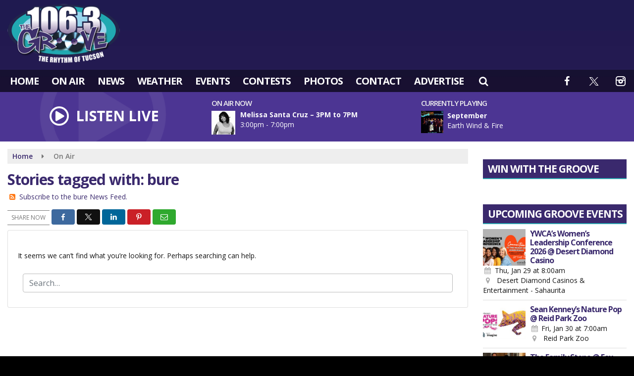

--- FILE ---
content_type: text/html; charset=UTF-8
request_url: https://xp.audience.io/grid-v2/592835582?
body_size: 2365
content:
<!DOCTYPE html>
<html>
    <head>
        <meta http-equiv="Content-type" content="text/html; charset=utf-8" />
        <meta name="viewport" content="width=device-width, initial-scale=1.0, maximum-scale=1.0, user-scalable=no" />
        <style>
            body {
                background-color: transparent;
                min-height: 300px;
                font-family: -apple-system, BlinkMacSystemFont, "Segoe UI", Roboto, "Helvetica Neue", Arial, sans-serif;
            }

            @keyframes spinner {
                to {transform: rotate(360deg);}
            }
            
            #spinner:before {
                content: '';
                box-sizing: border-box;
                position: absolute;
                top: 50%;
                left: 50%;
                width: 30px;
                height: 30px;
                margin-top: -15px;
                margin-left: -15px;
                border-radius: 50%;
                border: 2px solid #ccc;
                border-top-color: #000;
                animation: spinner .6s linear infinite;
            }

            #spinner {
                text-align: center;
                height: 150px;
            }

            #spinner-img {
                position: absolute;
                top: 70%;
                left: 50%;
                transform: translate(-50%, -50%);
            }
        </style>
    <link rel="icon" href="/favicon.png"><script defer src="/grid-v2/grid-v2.a3d894a9508a0f168706.js"></script></head>
    <body data-iframe-size="">
		
        <div id="app">
            <div id="spinner"></div>
            <div id="spinner-img">
                <svg xmlns="http://www.w3.org/2000/svg" id="b" data-name="Capa 2" width="150" height="170" viewBox="0 0 1134.478 189.628">
                    <g id="c" data-name="Layer 1">
                      <text xmlns="http://www.w3.org/2000/svg" x="245" y="25" font-family="Proxima Nova, Arial, sans-serif" font-size="80" fill="#5e72e4" letter-spacing="0.1em">POWERED BY</text>
                      <g xmlns="http://www.w3.org/2000/svg" transform="translate(0,40)">
                        <g>
                          <path d="m339.069,53.34h20.786c1.826,0,3.306,1.48,3.306,3.306v103.693c0,1.826-1.48,3.306-3.306,3.306h-20.786c-1.826,0-3.306-1.48-3.306-3.306v-13.936c-7.324,12.046-21.968,20.077-37.793,20.077-29.526,0-53.144-23.856-53.144-58.106,0-33.305,22.676-57.87,53.852-57.87,15.117,0,29.761,6.614,37.085,18.187v-12.045c0-1.826,1.48-3.306,3.306-3.306Zm-3.78,55.035c0-18.896-15.59-32.359-31.888-32.359-17.714,0-31.177,14.644-31.177,32.359s13.463,32.596,31.415,32.596c17.006,0,31.65-14.173,31.65-32.596Z" fill="#5e72e4"/>
                          <path d="m589.1,0h20.786C611.712,0,613.192,1.48,613.192,3.306v157.034c0,1.826-1.48,3.306-3.306,3.306h-20.786c-1.826,0-3.306-1.48-3.306-3.306v-11.338c-7.559,11.573-23.149,17.479-36.612,17.479-29.053,0-54.325-22.912-54.325-58.106,0-35.431,25.037-57.87,54.09-57.87,13.936,0,29.288,5.668,36.846,17.242V3.306C585.793,1.48,587.273,0,589.1,0Zm-3.78,108.139c0-19.369-16.06-32.123-31.888-32.123-17.006,0-30.942,13.7-30.942,32.123s13.936,32.832,30.942,32.832c16.771,0,31.888-13.463,31.888-32.832Z" fill="#5e72e4"/>
                          <path d="m634.049,21.169c0-8.231,7.026-14.254,15.259-14.254,8.432,0,15.057,6.023,15.057,14.254,0,8.032-6.624,14.255-15.057,14.255-8.233,0-15.259-6.224-15.259-14.255Zm1.558,139.171V56.647c0-1.826,1.48-3.306,3.306-3.306h20.786c1.826,0,3.306,1.48,3.306,3.306v103.693c0,1.826-1.48,3.306-3.306,3.306h-20.786c-1.826,0-3.306-1.48-3.306-3.306Z" fill="#5e72e4"/>
                          <path d="m918.063,108.375c0-34.958,28.107-57.87,59.995-57.87,17.797,0,32.529,7.357,42.672,18.65,1.248,1.39.993,3.569-.471,4.73l-14.307,11.342c-1.286,1.019-3.132.952-4.306-.195-5.752-5.618-14.244-9.017-23.115-9.017-19.133,0-32.834,13.7-32.834,32.359,0,18.423,13.701,32.596,32.834,32.596,8.871,0,17.364-3.4,23.115-9.017,1.174-1.146,3.02-1.214,4.306-.194l14.307,11.342c1.464,1.161,1.719,3.34.471,4.73-10.143,11.292-24.875,18.65-42.672,18.65-31.888,0-59.995-23.149-59.995-58.106Z" fill="#5e72e4"/>
                        </g>
                        <path d="m428.73,169.302c-27.022-1.804-47.418-25.486-47.418-52.568v-60.089c0-1.826,1.48-3.306,3.306-3.306h21.884c1.826,0,3.306,1.48,3.306,3.306v60.882c0,11.69,8.524,22.15,20.159,23.285,13.351,1.302,24.637-9.203,24.637-22.286v-61.881c0-1.826,1.48-3.306,3.306-3.306h21.884c1.826,0,3.306,1.48,3.306,3.306v61.881c0,29.213-24.738,52.754-54.372,50.776Z" fill="#5e72e4"/>
                        <path d="m906.727,101.763v58.579c0,1.826-1.48,3.306-3.306,3.306h-20.786c-1.826,0-3.306-1.48-3.306-3.306v-56.689c0-17.715-10.628-27.164-22.914-27.164-12.517,0-28.107,7.322-28.107,28.58v55.273c0,1.826-1.48,3.306-3.306,3.306h-20.786c-1.826,0-3.306-1.48-3.306-3.306V56.649c0-1.826,1.48-3.306,3.306-3.306h20.786c1.826,0,3.306,1.48,3.306,3.306v14.172c5.67-13.936,22.914-20.314,34.25-20.314,28.345,0,44.17,19.133,44.17,51.256Z" fill="#5e72e4"/>
                        <g>
                          <path d="m183.323,141.86h-53.746c-22.809,0-43.886,12.169-55.29,31.922h0s-7.025,12.167-7.025,12.167c-.944,1.635.236,3.678,2.124,3.678h114.564c13.462,0,24.324-11.139,23.87-24.703-.434-12.973-11.516-23.065-24.496-23.065Z" fill="#5e72e4"/>
                          <path d="m85.664,36.372l26.873,46.545c11.405,19.753,32.481,31.922,55.291,31.922h0s14.05,0,14.05,0c1.888,0,3.068-2.044,2.124-3.678L126.719,11.946C119.988.287,104.91-3.55,93.39,3.625c-11.018,6.862-14.217,21.506-7.726,32.747Z" fill="#5e72e4"/>
                          <path d="m44.885,177l26.873-46.545c11.405-19.753,11.405-44.091,0-63.844h0s-7.025-12.167-7.025-12.167c-.944-1.635-3.304-1.635-4.247,0L3.204,153.658c-6.731,11.659-2.515,26.635,9.458,33.024,11.452,6.111,25.733,1.559,32.223-9.682Z" fill="#5e72e4"/>
                        </g>
                        <path d="m1123.118,133.864c-.836-1.982-3.332-2.66-5.035-1.346-10.328,7.968-19.607,12.004-34.262,11.209-15.579-.845-29.945-13.828-29.945-27.8h77.123c1.704,0,3.179-1.289,3.309-2.988.113-1.475.17-2.955.17-4.433,0-31.967-22.742-57.975-50.657-57.975-32.696,0-57.111,27.206-55.981,60.169,1.119,32.668,30.077,57.435,62.713,55.605,13.535-.759,24.571-4.133,37.804-13.26,1.282-.884,1.762-2.576,1.157-4.012l-6.395-15.169Zm-41.735-58.748c14.312,0,26.244,10.179,26.244,21.731h-52.487c0-10.865,11.932-21.731,26.244-21.731Z" fill="#5e72e4"/>
                        <path d="m774.123,133.864c-.836-1.982-3.332-2.66-5.035-1.346-10.328,7.968-19.607,12.004-34.262,11.209-15.579-.845-29.945-13.828-29.945-27.8h77.123c1.704,0,3.179-1.289,3.309-2.988.113-1.475.17-2.955.17-4.433,0-31.967-22.742-57.975-50.657-57.975-32.696,0-57.111,27.206-55.981,60.169,1.119,32.668,30.077,57.435,62.713,55.605,13.535-.759,24.571-4.133,37.804-13.26,1.282-.884,1.762-2.576,1.157-4.012l-6.395-15.169Zm-41.735-58.748c14.312,0,26.244,10.179,26.244,21.731h-52.487c0-10.865,11.932-21.731,26.244-21.731Z" fill="#5e72e4"/>
                      </g>
                    </g>
                  </svg>
            </div>
        </div>
    </body>
</html>

--- FILE ---
content_type: text/javascript
request_url: https://www.1063thegroove.com/wp-content/plugins/srr-streamer/includes/js/streamer_async.js
body_size: 756
content:
(() => {
  const SELECTOR = '.srr-streamer-async[data-srr-payload][data-srr-id]';
  let scheduled = false;
  let inFlight = false;
  let streamplayerClickHooked = false;

  function collectNodes(root) {
    const scope = root && root.querySelectorAll ? root : document;
    const list = Array.from(scope.querySelectorAll(SELECTOR));
    return list.filter((el) => !el.hasAttribute('data-srr-hydrating'));
  }

  function hydrate(root) {
    if (inFlight) return;
    if (typeof window.SRRStreamerAsync === 'undefined') return;

    const nodes = collectNodes(root);
    if (!nodes.length) return;

    for (const el of nodes) {
      el.setAttribute('data-srr-hydrating', '1');
    }

    const ajaxUrl = window.SRRStreamerAsync.ajaxUrl;
    const nonce = window.SRRStreamerAsync.nonce;

    const items = [];
    for (const el of nodes) {
      try {
        const payload = JSON.parse(el.getAttribute('data-srr-payload') || '{}');
        if (!payload || !payload._id) continue;
        items.push(payload);
      } catch (e) {
        // ignore
      }
    }

    if (!items.length) {
      for (const el of nodes) {
        el.removeAttribute('data-srr-hydrating');
      }
      return;
    }

    inFlight = true;

    const body = new URLSearchParams();
    body.set('action', 'srr_streamer_render_batch');
    if (nonce) body.set('nonce', nonce);
    body.set('items', JSON.stringify(items));

    fetch(ajaxUrl, {
      method: 'POST',
      credentials: 'same-origin',
      headers: { 'Content-Type': 'application/x-www-form-urlencoded; charset=UTF-8' },
      body: body.toString(),
    })
      .then((r) => r.json())
      .then((data) => {
        if (!data || !data.success || !data.data || !data.data.items) return;
        const rendered = data.data.items;
        for (const el of nodes) {
          const id = el.getAttribute('data-srr-id');
          if (id && Object.prototype.hasOwnProperty.call(rendered, id)) {
            el.outerHTML = rendered[id];
          } else {
            el.removeAttribute('data-srr-hydrating');
          }
        }
      })
      .catch(() => {
        for (const el of nodes) {
          el.removeAttribute('data-srr-hydrating');
        }
      })
      .finally(() => {
        inFlight = false;
      });
  }

  function scheduleHydrate(root) {
    if (scheduled) return;
    scheduled = true;
    window.setTimeout(() => {
      scheduled = false;
      hydrate(root);
    }, 50);
  }

  // Expose a public hook for PJAX/AJAX navigation systems
  window.SRRStreamerAsyncHydrate = function (root) {
    scheduleHydrate(root);
  };

  document.addEventListener('DOMContentLoaded', function () {
    hydrate(document);

    if (!streamplayerClickHooked) {
      streamplayerClickHooked = true;
      document.addEventListener(
        'click',
        function (e) {
          const target = e.target;
          if (!target || !target.closest) return;
          const link = target.closest('a');
          if (!link) return;
          if (link.target === '_blank') return;
          if (link.hasAttribute('data-toggle')) return;
          const href = link.getAttribute('href');
          if (!href || href === '#') return;

          let url;
          try {
            url = new URL(href, window.location.href);
          } catch (_err) {
            return;
          }

          if (url.origin !== window.location.origin) return;
          if (!url.searchParams || !url.searchParams.has('streamplayer')) return;
          if (!window.StreamPlayerInstance || typeof window.StreamPlayerInstance.autoChoose !== 'function') return;

          const chosen = window.StreamPlayerInstance.autoChoose(url.searchParams, true);
          if (chosen) {
            e.preventDefault();
            e.stopPropagation();
          }
        },
        true
      );
    }

    if (typeof window.MutationObserver === 'undefined') return;
    const obs = new MutationObserver((mutations) => {
      for (const m of mutations) {
        if (m.addedNodes && m.addedNodes.length) {
          scheduleHydrate(document);
          break;
        }
      }
    });

    obs.observe(document.body, { childList: true, subtree: true });
  });
})();
